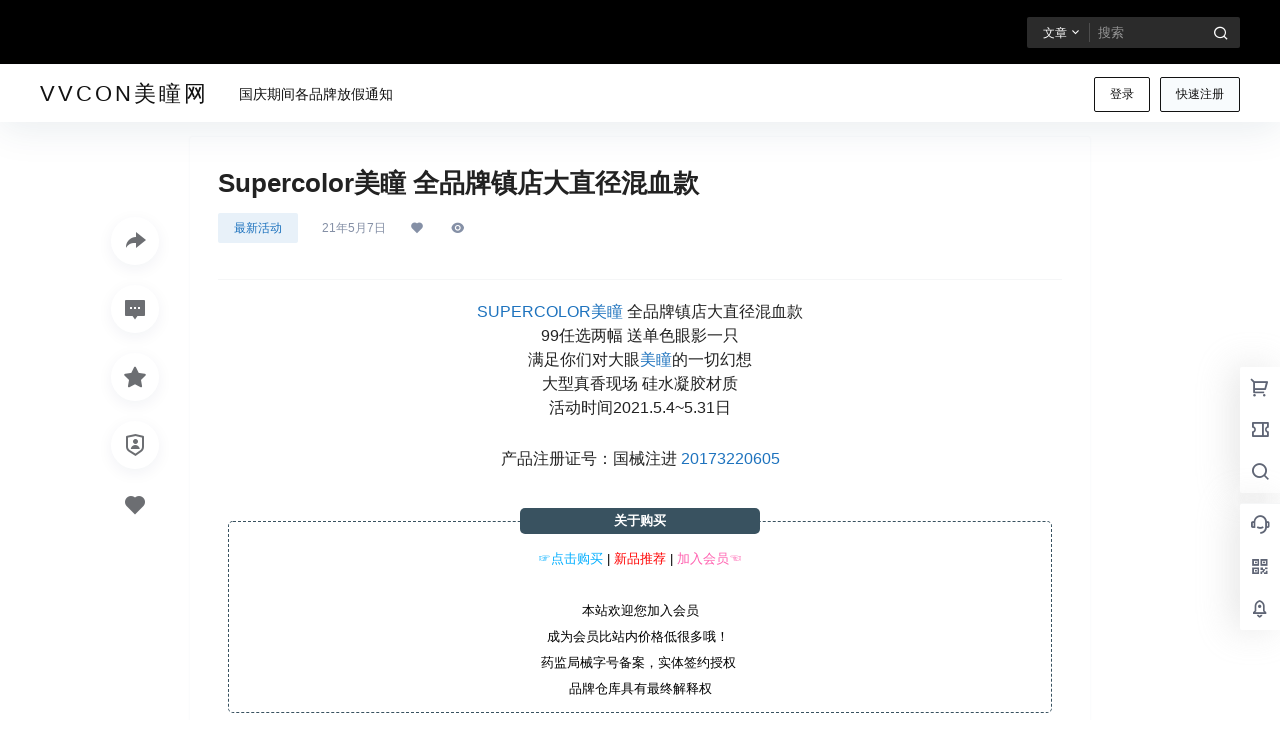

--- FILE ---
content_type: text/css
request_url: https://www.vvcon.cn/wp-content/themes/b2child/style.css?ver=5.9.41
body_size: 521
content:
/*
Theme Name:     B2子主题
Theme URI:      http: //7b2.com/
Description:    Child theme for the B2 PRO
Author:         子主题模版
Author URI:     http: //7b2.com/
Template:       b2
Version:        0.1.5
*/

/*下面是您自己DIY的css样式代码*/

.shop-cats-list-wpdiy {
    display: block;
    position: relative;
    overflow: hidden;
}
.shop-cats-list-wpdiy li {
    list-style: none;
    display: flex;
    padding: 8px 0;
    margin-bottom: -10px;
    align-items: flex-start;
}
.shop-cats-list-wpdiy li>em {
    color: #b2bac2;
    width: 55px;
    text-align: right;
    font-style: normal;
    line-height: 35px;
}
.shop-cats-list-wpdiy li>span {
    flex: 1;
}
.shop-cats-list-wpdiy li>span a {
    padding: 0 10px;
    height: 26px;
    overflow: hidden;
    line-height: 26px;
    font-size: 13px;
    background: #f0f0f0;
    border-radius: 3px;
    margin: 5px;
    border: 1px #eee solid;
    float: left;
    transition:.3s
}
.shop-cats-list-wpdiy li>span a:hover, .shop-cats-list-wpdiy li>span a.active {
    color: #1e73be;
    background-color: rgba(30, 115, 190, 0.18);
}
.b2-single-content .brands .brands-list dd li {
    height: 25px;
    margin-right: 30px;
    line-height: 25px;
}
.b2-single-content .brands .brands-list dd {
    position: relative;
    top: 4px;
}







--- FILE ---
content_type: application/javascript
request_url: https://www.vvcon.cn/wp-content/themes/b2child/child.js?ver=5.9.41
body_size: 585
content:
//您自己的js代码写到下面
jQuery(document).ready(function($){
    var pageIndex = 1, loadData = false;
    $(".cates-link").on('click', function(event){
        event.preventDefault();
        $(this).parent().children(".cates-link").removeClass("active");
        $(this).addClass("active");
        let urlQuery = {};
        $.each($(".cates-link.active"), function(){
            urlQuery[$(this).data("key")] = $(this).data("id");
        });
        window.location.href = window.location.pathname + '?' + $.param(urlQuery);
    });
    // jquery 上拉加载
    $(window).scroll(function(){
        if($(window).scrollTop() + $(window).height() > $(document).height() - 300) {
            if (!loadData) {
                loadData = true;
                pageIndex++;
                $.ajax({
                    url: window.location.pathname+'/page/'+pageIndex+window.location.search,
                    type: 'POST',
                    success: function(response){
                        loadData = false;
                        if (response) {
                            $(".shop-category").append(response);
                        } else {
                            // 加载完毕，显示一个提示。
                            $('.infinite-scroll .paged-content').append('<div class="loading">没有更多了</div>');
                        }
                    },
                });
            }
            // 加载数据
            console.log('加载数据');
        }
    });
});